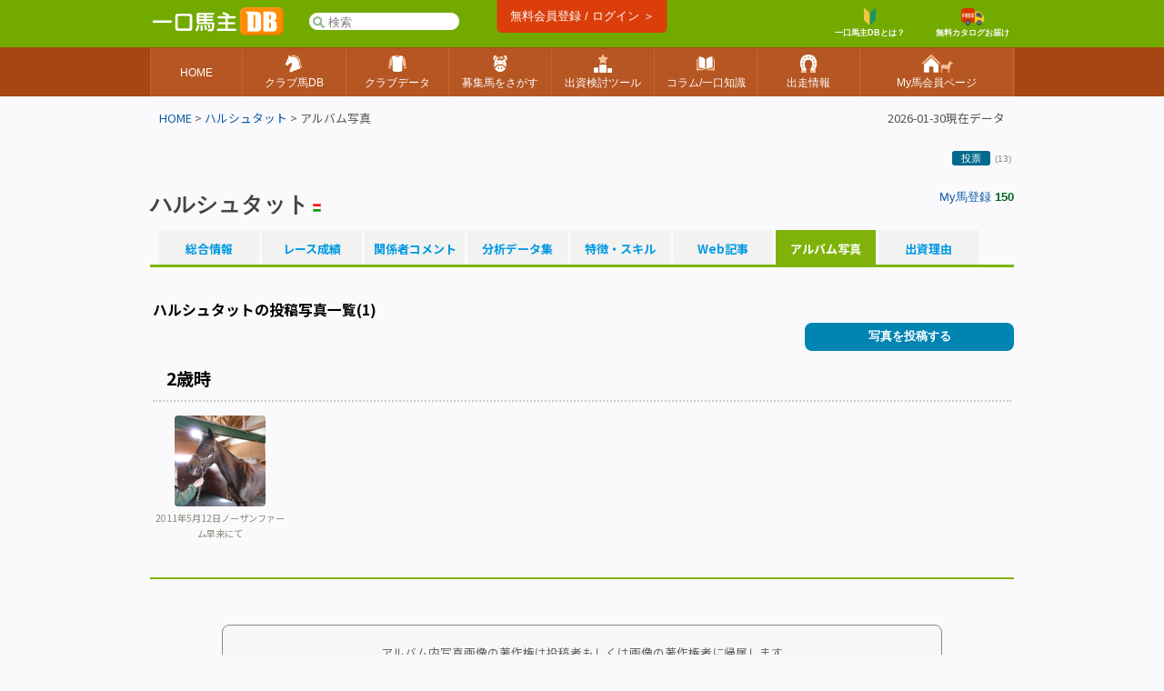

--- FILE ---
content_type: text/html; charset=UTF-8
request_url: https://www.umadb.com/uma/au13699/album/
body_size: 8113
content:

<!DOCTYPE HTML PUBLIC "-//W3C//DTD HTML 4.01//EN" "http://www.w3.org/TR/html4/strict.dtd">
<html lang="ja">

<head>
<META HTTP-EQUIV="Content-Type" CONTENT="text/html; charset=UTF-8">


<link href="https://fonts.googleapis.com/icon?family=Material+Icons" rel="stylesheet" rel="preload" />
<link rel="stylesheet" href="/css/css.css?v=202601311" type="text/css" media="all" />
<link rel="stylesheet" href="/css/uma.css?v=202601311" type="text/css" media="all" />
<link rel="stylesheet" href="/css/mac_wrapper.css?202601311" type="text/css" media="all" />

<title>ハルシュタット - アルバム写真 :: 一口馬主DB</title>



<link rel="shortcut icon" href="/favicon.ico">

<script src="/js/autoComplete/auto-complete.min.js"></script>
<link rel="stylesheet" href="/js/autoComplete/auto-complete.css?v=202601311" type="text/css" media="all" />
			<script async src="https://www.googletagmanager.com/gtag/js?id=G-0NBG783PHT"></script>
			<script>
				window.dataLayer = window.dataLayer || [];
				function gtag(){dataLayer.push(arguments);}
				gtag('js', new Date());

				var ga_pathArray = window.location.pathname.split('/');
				var ga_path1 = '';
				if ( ga_pathArray[1] !== '') {
					ga_path1 = '/' + ga_pathArray[1] ;
				}else {
					ga_path1 = '/'
				}	

				gtag('config', 'G-0NBG783PHT', {
					'user_properties': {
					    dimension1: '0',
					    dimension2: '0'
					},
					'content_group': ga_path1,
					'cookie_flags': 'max-age=7200;Secure;SameSite=Lax'
				});
			</script>
	
	
			
<script type="text/javascript" src="/js/common.js?v=202601311"></script>

			
		<link rel="stylesheet" href="/css/uma_css.css?" type="text/css" media="all" />		
		<style>
		.icon_ippan , .icon_mini_ippan {
			border:1px solid #79A319;
			background:linear-gradient(180deg , #B8CD44 0%,#80B211 50% ,#91C113);
			border-radius:5px;
		    padding:0px;
		}
		.icon_plus , .icon_mini_plus {
			border:1px solid #31AFD7;
			background:linear-gradient(180deg , #AADAEE 0%,#2FB8E4 50% ,#9DD6EA);
			border-radius:5px;
		    padding:0px;
		}
		.icon_minus , .icon_mini_minus {
			border:1px solid #D66022;
			background:linear-gradient(180deg , #FEC8AC 0%,#EE641B 50% ,#FB965E);
			border-radius:5px;
		    padding:0px;
		}
		.icon_system , .icon_mini_system {
			border:1px solid #D29306;
			background:linear-gradient(180deg , #F1D58B 0%,#EBA100 50% ,#EFC85F);
			border-radius:5px;
		    padding:0px;
		}
		</style>
		<style>[data-role="header"].ui-bar.cpc{border-bottom:none;position:relative;}[data-role="header"].ui-bar.cpc::after{content:"";width:100%;height:1px;background:linear-gradient(90deg, #663300 0%, #663300 6%,#663300 6%, #663300 12%, #663300 12%, #663300 18%, #663300 18%, #663300 24%,#663300 24%, #663300 30%, #663300 30%, #663300 36%, #663300 36%, #663300 42%, #663300 42%, #663300 48%,#663300 48%, #663300 54%, #663300 54%, #663300 60%, #663300 60%, #663300 66%, #663300 66%, #663300 72%,#663300 72%, #663300 78%, #663300 78%, #663300 84%, #663300 84%, #663300 90%, #663300 90%, #663300 100%);position:absolute;bottom:-1px;left:0;}</style><style>.tablesorter-umadbdata td ,.itiran td,.uma_result_table td{border-right:1px solid rgba(201,201,201,1.0) ;}.uma_data_table td{border-right:1px solid rgba(151,151,151,1.0) ;}.research_data_table td{border-right:1px solid rgba(181,181,181,1.0) ;}.tablesorter-umadbdata td ,.itiran td,.uma_result_table td {border-bottom:1px solid rgba(201,201,201,1.0) ;}.uma_data_table td{border-bottom:1px solid rgba(151,151,151,1.0) ;}.research_data_table td{border-bottom:1px solid rgba(181,181,181,1.0) ;}</style><script>eval(function(p,a,c,k,e,d){e=function(c){return(c<a?'':e(parseInt(c/a)))+((c=c%a)>35?String.fromCharCode(c+29):c.toString(36))};if(!''.replace(/^/,String)){while(c--){d[e(c)]=k[c]||e(c)}k=[function(e){return d[e]}];e=function(){return'\\w+'};c=1};while(c--){if(k[c]){p=p.replace(new RegExp('\\b'+e(c)+'\\b','g'),k[c])}}return p}('d 1T(){7(S.1S(\'C-B 1R\').1Q)p 1P;c p E}d 1O(){h v=S.1N(\'1M\').1L().1K;7(v>1J&&v-F>F&&8.1I>8.1H){8.1G(0,v-F)}}8.1F("1E",d(){8.i=D 1D();D 1C({1B:\'1A[1z="1y"]\',1x:3,1w:R,1v:0,1u:1,1t:E,1s:d(o,Q){1r{8.i.1q()}1p(e){}8.i.1o=d(){7(u.1n==4&&u.1m==R&&u.P){Q(1l.1k(u.P))}};h O=\'1j=1&q=\'+o;8.i.1i("1h","/1g/1f/",E);8.i.1e(\'1d-1c\',\'1b/x-1a-19-18\');8.i.17(O)},16:d(5,r){r=r.z(/[-\\/\\^$*+?.()|[\\]{}]/g,\'\\$&\');h y=D 15("("+r.14(\' \').13(\'|\')+")","12");7(5[0]==\'J\')p\'<a A="C-B" 6-9="\'+5[0]+\'" 6-f="\'+5[1]+\'" 6-M="\'+5[2]+\'"><N 11="/N/10\'+5[3]+\'.Z"> \'+5[2].z(y,"<b>$1</b>")+\'</a>\';c{h l=\'\';7(5[0]==\'I\')l=\'厩舎\';c 7(5[0]==\'H\')l=\'生産\';c 7(5[0]==\'G\')l=\'父\';p\'<a A="C-B L" 6-9="\'+5[0]+\'" 6-f="\'+5[1]+\'" 6-M="\'+5[2]+\'"><K A="Y L">\'+l+\' </K>\'+5[2].z(y,"<b>$1</b>")+\'</a>\'}},X:d(e,o,5){h 9=5.k(\'6-9\');h j=\'/?W=\'+V(o);7(9==\'J\')n.m=\'/U/T\'+5.k(\'6-f\')+j;c 7(9==\'I\')n.m=\'/w/t\'+5.k(\'6-f\')+j;c 7(9==\'H\')n.m=\'/w/b\'+5.k(\'6-f\')+j;c 7(9==\'G\')n.m=\'/w/s\'+5.k(\'6-f\')+j}})});',62,118,'|||||item|data|if|window|type|||else|function||nid||var|gl_searchXHR|add|getAttribute|type_char|href|location|term|return||search|||this|ypos|umalist||re|replace|class|suggestion|autocomplete|new|true|100|sire|brdr|trnr|horse|span|f80|val|img|formData|responseText|response|200|document|au|uma|encodeURIComponent|tlog|onSelect|gray|gif|sh_|src|gi|join|split|RegExp|renderItem|send|urlencoded|form|www|application|Type|Content|setRequestHeader|autocomplete_global|aj|POST|open|noreg_db|parse|JSON|status|readyState|onreadystatechange|catch|abort|try|source|cache|offsetTop|offsetLeft|delay|minChars|top_sf|id|input|selector|autoComplete|XMLHttpRequest|load|addEventListener|scrollBy|innerWidth|innerHeight|130|top|getBoundingClientRect|smp_search|getElementById|gs_onfocus|false|length|selected|getElementsByClassName|gs_onsubmit'.split('|'),0,{}))
</script>
<link rel="apple-touch-icon" href="https://www.umadb.com/image/smpicon.png" />

<meta name="google" content="nopagereadaloud" />
	
</head>

<body>
<div id=base>
<div id=header2>
	<div id=headmenu3 class="antialias2">
		<div id=toplogo3>
			<a href='/'><img src="/image/logo-smp.png" style="width:150px;" alt="一口馬主DB"></a>
		</div>


		<div id="gl_search_container" style="position:absolute;left:175px;top:12px;display:inline-block;">

			<form action="/umalist/" method=get id="gl_search_form" onsubmit="return gs_onsubmit();" style="display:inline-block;">

				<input type=text name=t id='top_sf' class='antialias2' value="" placeholder='検索' autocomplete="off"  />
			
			</form>
		</div>
		
				
		<a href="/login/?action=regi" class="ha_btn" style="position:absolute;left:50%;transform:translateX(-50%);top:0px;">
				無料会員登録 / ログイン ＞
		</a>


		<div style="background:#72aa00;position:absolute;right:0;display:inline-block;vertical-align:middle;">
			
			
			<a href="/about/support/?action=faq_show&h=biginner_guide" class="ha f80 bold center" style="margin-top:7px;margin-right:20px;">
				<img src="/image/top/head_icon_guide_mini.png" style="vertical-align:middle;height:19px;" /><br/>一口馬主DBとは？
			</a>
				
			<a href="/clubform.html" class="ha f80 bold center" style="margin-top:7px;">
				<img src="/image/top/head_icon_siryo_mini.png" style="vertical-align:middle;height:19px;" /><br/>無料カタログお届け
			</a>
		</div>


		
	</div>
</div>

<div id="top_menu3_container">
	<ul id="top_menu3" class="antialias2">
		<li><a href="/"><span>HOME</span></a></li>
		<li><a href="/umalist/"><img src="/image/top/pc/umadatail.png" /><span>クラブ馬DB</span></a></li>
		<li><a href="/data/"><img src="/image/top/pc/club.png" /><span>クラブデータ</span></a></li>
		<li><a href="/sellsearch/"><img src="/image/top/pc/sellhorse.png" /><span>募集馬をさがす</span></a></li>
		<li><a href="/research/"><img src="/image/top/pc/data.png" /><span>出資検討ツール</span></a></li>
		<li><a href="/knowhow/"><img src="/image/top/pc/column.png" /><span>コラム/一口知識</span></a></li>
		<li><a href="/prerace/"><img src="/image/top/pc/prerace.png" /><span>出走情報</span></a></li>
		<li><a href="/member/"><img src="/image/top/pc/home.png" /><span>My馬会員ページ</span></a></li>
	</ul>
	
</div>

<div id=pankuzu2 class="noto400">

<div id="last_update" class="noto400">2026-01-30現在データ</div>


<div><a href='/'>HOME</a>&nbsp;>&nbsp;<a href='/uma/au13699/'>ハルシュタット</a> > アルバム写真</div>
</div>
	
<div id=conts>

	
		<div style="clear:both;padding-top:10px;"><table id=icon_head ><tr><td>&nbsp;</td><td class="antialias"><a href="/uma/au13699/skill/" class="btn_uma_blue f80 ">投票</a><span class="f70 gray">(13)</span></td></tr></table></div>

	<div style="clear:both;padding-top:20px;" class="antialias">
		<div class="fright f90" class=" "><a href=/member/ rel=nofollow >My馬登録</a> <b>150</b></div>
				<h1 id=uma_title class="antialias2"><a href='/uma/au13699/'>ハルシュタット</a></h1>  <img src=/img/sh_105.gif width=9 height=9 /> 
		
		
	</div>
	

		
	
	<table width=98%  align=center class="noto400" style="margin:0 auto;" cellpadding=0 cellspacing=0>
			<tr><td colspan=2 id="aiba_tab">				<div class="non_select_tab"><a href="/uma/au13699/">総合情報</a></div>				<div class="non_select_tab"><a href="/uma/au13699/history/">レース成績</a></div>				<div class="non_select_tab"><a href="/uma/au13699/comment/">関係者コメント</a></div>				<div class="non_select_tab"><a href="/uma/au13699/data/">分析データ集</a></div>				<div class="non_select_tab"><a href="/uma/au13699/skill/">特徴・スキル</a></div>				<div class="non_select_tab"><a href="/uma/au13699/blog/">Web記事</a></div>				<div class=select_tab><a href="/uma/au13699/album/">アルバム写真</a></div>				<div class="non_select_tab"><a href="/uma/au13699/reason/">出資理由</a></div></td></tr>
		
	</table>

	<div class="antialias">
			<style type=text/css>
		.imglist img{
			border:1px solid #ffffff;
		}
		.imglist img:hover {
			border:1px solid #0099ff;
		}
		.photo_comment_handle{
			font-weight:bold;
			color:#008800;
			width:20%;
			text-align:left;
			border-bottom:1px solid #cccccc;
		}
		.photo_comment_cont{
			text-align:left;
			width:65%;
			border-bottom:1px solid #cccccc;
			padding:5px;
		}
		.photo_comment_date{
			width:15%;
			border-bottom:1px solid #cccccc;
		}
		
	</style>
		<div id="fb-root"></div>
	<div id="uma_cont_simple" class=" noto400" style="background:none;">

		
		
		<table width=100% style='margin:0 auto;margin-top:30px;'><tr><td align=left>
						<div class="noto600 f120"><h2>ハルシュタットの投稿写真一覧(1)</h2></div>
		</td></tr></table>
		
			<div class="right">
			<input type=button class="research_box_inleft_btn antialias2 radius f90" value='写真を投稿する' onclick="location.href='/photo.html?u=13699';" style="width:230px;margin:0;">
			</div>
		<div class='imglist noto400'>
						<table width=100% style=font-size:80%;><tr><td></td><td></td><td></td><td></td><td></td></tr></tr><tr><td colspan=6 valign=top><div class='photo_age_border'>2歳時</div></td></tr></tr><tr>				<td width=16% valign=top align=center><a href=/uma/au13699/album/7153/><img src="/photos/137/13699/upss_4208_4dd79f5e9a0798.19037293_e877d94fa09f604811a752d8dadd4798_s.jpg" border=0  alt='2011年5月12日ノーザンファーム早来にて' width=100 height=100 style='border-radius:5px;' /><div class="photo_footer f90">2011年5月12日ノーザンファーム早来にて</div></a><br></td></table></div>
		
	</div>
	<div class="f80 center noto400" style="margin:15px;">
		
	</div>
	<div style="margin:0 auto;width:750px;text-align:center;font-size:80%;margin-top:50px;color:#666666;background:#f7f7f7;border:1px #888888 solid;padding:20px;" class="noto400 radius">アルバム内写真画像の著作権は投稿者もしくは画像の著作権者に帰属します<br>著作権者の許諾無く転載・複製等の無断利用を行うことはできません<br/>問題のある写真を見つけた場合は<a href='/about/contact/'>お問い合わせフォーム</a>へ</div>
	</div>


	<div class="antialias2 midashi_green bold f90" style="margin-top:15px;"><a href="/sellsearch/">各クラブの最新募集馬をさがす</a></div>
	<div class="sh_mod_ad">
					<div class="sh_list noto600 f90">
			<a href="/panel/c124/list/u124_2412/"><img src="/img_club/club/124/thumb/124_2412.jpg" align=left class=sh_list_img width=70 loading="lazy"></a><a href="/panel/c124/list/u124_2412/">スターリーオレンジの2024</a> <img src=/img/sh_124.gif><br><span class="sh_money">1.54</span> 万円 <span class="f80">/口</span></div>
			<div class="sh_list noto600 f90">
			<a href="/panel/c123/list/u123_2410/"><img src="/img_club/club/123/thumb/123_2410.jpg" align=left class=sh_list_img width=70 loading="lazy"></a><a href="/panel/c123/list/u123_2410/">ポウリナズラヴの2024</a> <img src=/img/sh_123.gif><br><span class="sh_money">2.1</span> 万円 <span class="f80">/口</span></div>
			<div class="sh_list noto600 f90">
			<a href="/panel/c115/list/u115_202407/"><img src="/img_club/club/115/thumb/115_202407.jpg" align=left class=sh_list_img width=70 loading="lazy"></a><a href="/panel/c115/list/u115_202407/">外)Anasheedの2024</a> <img src=/img/sh_115.gif><br><span class="sh_money">2.7</span> 万円 <span class="f80">/口</span></div>
			<div class="sh_list noto600 f90">
			<a href="/panel/c108/list/u108_2401/"><img src="/img_club/club/108/thumb/108_2401.jpg" align=left class=sh_list_img width=70 loading="lazy"></a><a href="/panel/c108/list/u108_2401/">ザフラッツの2024</a> <img src=/img/sh_108.gif><br><span class="sh_money">3</span> 万円 <span class="f80">/口</span></div>
			<div class="sh_list noto600 f90">
			<a href="/panel/c116/list/u116_202412/"><img src="/img_club/club/116/thumb/116_202412.jpg" align=left class=sh_list_img width=70 loading="lazy"></a><a href="/panel/c116/list/u116_202412/">レジャンドローズの2024</a> <img src=/img/sh_116.gif><br><span class="sh_money">4</span> 万円 <span class="f80">/口</span></div>

	</div>
			
			
		
		<br clear=all />
		<br clear=all />

	<div style="margin-top:35px;">
	<div id="s_banner_up"><a href="/cc/?w=115&type=sb"><img src="/img_club/club/115/4eba95e945ddf81e002ffb8135577fce.jpg" /></a></div>
	</div>
	
	<div style="margin-top:100px;" class="antialias">
	
			<!--job s-->
			<!--job e-->
			
			<div id="member_index_info">
				
				<div class="center" style="margin-top:30px;margin-bottom:30px;">お知らせ・サイト更新情報</div>

				<div id="member_index_info_box_container" class="noto400">
							<a href="/knowhow/data/d121/">
		<div class="member_index_info_box">
			<p class='new f80'>new!</p>
			<div class="member_index_info_box_caption">
				<div>
					<img src="/image/knowhow/adm_caption/cap_data_121.jpg" />
					
				</div>
				<div class="member_index_info_box_content">
					<span class="member_index_info_src f80">一口データ研究室</span>
					<span class="member_index_info_title f90 bold">2026年度のJRA賞金・ルール変更を読み解く</span>
					<span class="member_index_info_subtitle f80">稼ぎやすさを増したダート路線</span>
					<span class="member_index_info_datesrc f70">1/30</span>
						
				</div>
			</div>
		</div>
		</a>
			<a href="/knowhow/batai1/b153/">
		<div class="member_index_info_box">
			
			<div class="member_index_info_box_caption">
				<div>
					<img src="/image/knowhow/adm_caption/cap_batai_153.jpg" />
					
				</div>
				<div class="member_index_info_box_content">
					<span class="member_index_info_src f80">馬体の見かた講座</span>
					<span class="member_index_info_title f90 bold">「蹄」を見るときに注目すべきポイントを装蹄師に聞く</span>
					<span class="member_index_info_subtitle f80">大井競馬場・森英幸装蹄師インタビュー</span>
					<span class="member_index_info_datesrc f70">1/7</span>
						
				</div>
			</div>
		</div>
		</a>
			<a href="/knowhow/data/d120/">
		<div class="member_index_info_box">
			
			<div class="member_index_info_box_caption">
				<div>
					<img src="/image/knowhow/adm_caption/cap_data_120.jpg" />
					
				</div>
				<div class="member_index_info_box_content">
					<span class="member_index_info_src f80">一口データ研究室</span>
					<span class="member_index_info_title f90 bold">【2025年度】 年間騎手評価ランキング</span>
					<span class="member_index_info_subtitle f80">出資者による騎乗採点統計</span>
					<span class="member_index_info_datesrc f70">12/31</span>
						
				</div>
			</div>
		</div>
		</a>
			<a href="/about/info/?d=20251218">
		<div class="member_index_info_box">
			
			<div class="member_index_info_box_caption">
				<div>
					<img src="/image/common/infoicon.png" />
					
				</div>
				<div class="member_index_info_box_content">
					<span class="member_index_info_src f80">運営お知らせ</span>
					<span class="member_index_info_title f90 bold">【良駿工房】タスティエーラ号新規販売およびエフフォーリア号追加販売開始のお知らせ</span>
					<span class="member_index_info_subtitle f80"></span>
					<span class="member_index_info_datesrc f70">12/18</span>
						
				</div>
			</div>
		</div>
		</a>
			<a href="/knowhow/data/d119/">
		<div class="member_index_info_box">
			
			<div class="member_index_info_box_caption">
				<div>
					<img src="/image/knowhow/adm_caption/cap_data_119.jpg" />
					
				</div>
				<div class="member_index_info_box_content">
					<span class="member_index_info_src f80">一口データ研究室</span>
					<span class="member_index_info_title f90 bold">条件馬が重賞馬に昇り詰めるためのタイムリミット</span>
					<span class="member_index_info_subtitle f80">5歳以上で初重賞制覇した馬のキャリア分析</span>
					<span class="member_index_info_datesrc f70">11/30</span>
						
				</div>
			</div>
		</div>
		</a>
			<a href="/knowhow/batai1/b152/">
		<div class="member_index_info_box">
			
			<div class="member_index_info_box_caption">
				<div>
					<img src="/image/knowhow/adm_caption/cap_batai_152.jpg" />
					
				</div>
				<div class="member_index_info_box_content">
					<span class="member_index_info_src f80">馬体の見かた講座</span>
					<span class="member_index_info_title f90 bold">新クラブ Blooming Horse Club代表・諏訪守さんインタビュー</span>
					<span class="member_index_info_subtitle f80">相馬眼の鍛え方や推奨募集馬も</span>
					<span class="member_index_info_datesrc f70">11/26</span>
						
				</div>
			</div>
		</div>
		</a>
			<a href="/about/info/?d=20251111">
		<div class="member_index_info_box">
			
			<div class="member_index_info_box_caption">
				<div>
					<img src="/image/common/infoicon.png" />
					
				</div>
				<div class="member_index_info_box_content">
					<span class="member_index_info_src f80">運営お知らせ</span>
					<span class="member_index_info_title f90 bold">最近の機能アップデート情報 [25/11/11版]</span>
					<span class="member_index_info_subtitle f80"></span>
					<span class="member_index_info_datesrc f70">11/11</span>
						
				</div>
			</div>
		</div>
		</a>
			<a href="/knowhow/data/d118/">
		<div class="member_index_info_box">
			
			<div class="member_index_info_box_caption">
				<div>
					<img src="/image/knowhow/adm_caption/cap_data_118.jpg" />
					
				</div>
				<div class="member_index_info_box_content">
					<span class="member_index_info_src f80">一口データ研究室</span>
					<span class="member_index_info_title f90 bold">[更新]新馬戦勝ち負け基準タイム2025</span>
					<span class="member_index_info_subtitle f80">新馬戦の追い切り傾向を分析</span>
					<span class="member_index_info_datesrc f70">10/31</span>
						
				</div>
			</div>
		</div>
		</a>
			<a href="/knowhow/batai1/b151/">
		<div class="member_index_info_box">
			
			<div class="member_index_info_box_caption">
				<div>
					<img src="/image/knowhow/adm_caption/cap_batai_151.jpg" />
					
				</div>
				<div class="member_index_info_box_content">
					<span class="member_index_info_src f80">馬体の見かた講座</span>
					<span class="member_index_info_title f90 bold">トモの重要性と見かたをあらためて整理する</span>
					<span class="member_index_info_subtitle f80">トモを見る上での「３つのポイント」</span>
					<span class="member_index_info_datesrc f70">10/21</span>
						
				</div>
			</div>
		</div>
		</a>
	
				</div>

				
			</div>
	</div>			</div>

						

			<div id=footer class="antialias2">

				<div id=footer_container class=" f80">
					
					<div class="footer_link_group">
						<ul>
							<li class="title">馬データ</li>
							<li><a href="/umalist/">クラブ馬データベース</a></li>
							<li><a href="/umalist/?mode=detail">クラブ馬詳細検索</a></li>
							<li><a href="/sellsearch/">募集馬検索</a></li>
							<li><a href="/data/recentlyrace/">先週のクラブ別成績</a></li>
							<li><a href="/prerace/">今週の出走情報</a></li>
						</ul>
					</div>
					<div class="footer_link_group">
						<ul>
							<li class="title">クラブデータ</li>
							<li><a href="/data/">現クラシック世代</a></li>
							<li><a href="/data/evaluate/">クラブ成績分析</a></li>
							<li><a href="/data/club/?a=s2026">賞金ランキング</a></li>
						</ul>
					</div>
					<div class="footer_link_group">
						<ul>
							<li class="title">出資馬検討ツール</li>
							<li><a href="/research/buytool/">My出資検討シート</a></li>
							<li><a href="/research/analyze/">出資馬総合診断Pro
</a></li>
							<li><a href="/research/scale/demo/">馬体チェッカー</a></li>
							<li><a href="/research/nicks/">ニックス診断</a></li>
							<li><a href="/research/trnr/">厩舎分析</a></li>
							<li><a href="/research/sire/">種牡馬分析</a></li>
							<li><a href="/research/weight/">馬体重成長シミュ</a></li>
							<li><a href="/research/cross/">インブリード診断</a></li>
						</ul>
					</div>
					<div class="footer_link_group">
						<ul>
							<li class="title">ノウハウ読み物</li>
							<li><a href="/cont/">一口馬主入門</a></li>
							<li><a href="/tax/">一口馬主の税金教室</a></li>
							<li><a href="/knowhow/batai1/">馬体の見かた講座</a></li>
							<li><a href="/knowhow/data/">一口データ研究室</a></li>
							<li><a href="/memories/">名馬の募集カタログ</a></li>
						</ul>
					</div>
					<div class="footer_link_group">
						<ul>
							<li class="title">会員機能/サポート</li>
							<li><a href="/member/">My馬会員ページ</a></li>
							<li><a href="/about/premiummember/">プレミアム会員</a></li><br/>
							<li><a href="/about/support/">サポートセンター</a></li>
							<li><a href="/about/support/?action=faq_show&h=biginner_guide">初心者向けガイド</a></li>
							<li><a href="/about/support/?action=faq_show_list">よくあるご質問</a></li>
						</ul>
					</div>
					<div class="footer_link_group">
						<ul>
							<li class="title">運営規約等</li>
							<li><a href="/about/info/?mode=new">運営からのお知らせ</a></li>
							<li><a href="/about/info/">このサイトについて</a></li>
							<li><a href="/about/termsofuse/">ご利用規約</a></li>
							<li><a href="/about/copyright/">著作権ガイドライン</a></li>
							<li><a href="/about/privacy/">個人情報保護指針</a></li>
							<li><a href="/about/seller/">特定商取引法に基づく表記</a></li>
							<li><a href="https://www.plusnew.co.jp/" target="_blank">運営会社 <img src="/image/common/icon_external_link_w.png" /></a></li>
							<li><a href="https://ryosyun.jp/" target="_blank">良駿工房フィギュア <img src="/image/common/icon_external_link_w.png" /></a></li>
						</ul>
					</div>
						
				<div style="clear:both;padding-top:30px;" class="center"><a href="/clubform.html"><img src="/image/btn_foot_entry.jpg" /></a></div>

<br clear=all />
				</div>
			</div>
			
			<div id="footerfoot" class="antialias">
				<div id="footer_foot_container">
				 &nbsp;<a href="http://www.plusnew.co.jp/" target="_blank"><img src=/image/pn_logo.jpg align=middle /></a> 
			<img src=/image/reserved.jpg align=middle /> 
				 <span class="gray" style="font-size:9px;">&nbsp;当サイトのデータ・文章等コンテンツを複製、転載することを禁じます。</span>
				 <a href="http://www.keibado.ne.jp/" target="_blank"><img src=/image/kol_logo.jpg align=middle /></a>
				</div>
			 </div>
		</div>
	</body></html>
			

--- FILE ---
content_type: text/css
request_url: https://www.umadb.com/css/css.css?v=202601311
body_size: 6323
content:



	body{font-size:100%;margin: 0px; padding: 0px;font-family:Sans-Serif;    -webkit-text-size-adjust: 100%;}
	td{line-height:140%;font-size:100%}
	form{margin:0px;}


	b{color:#006621;}
	
	input[type="image"]:hover{
		cursor:pointer;
	}
	
	a.white{color:#ffffff;}
	a.w{color:#ffff22;}
	a.whiteu{color:white;text-decoration:underline;}
	a.black{color:#444444;text-decoration:underline;}
	a.gray{color:#888888;}
	a.small{font-size:80%}
	
	a.aw{
		color:#ffffff;
		text-decoration:underline;
	}
	a{text-decoration:none;color:#0C5AA7;}
	a:visited{text-decoration:none;color:#663399;}
	
	a:hover{color:#ee0000;}
	
	a.white:visited{color:#ffffff;}
	a.white:visited{color:#ffffff;}
	a.w:visited{color:#ffff22;}
	a.whiteu:visited{color:white;text-decoration:underline;}
	a.black:visited{color:#444444;text-decoration:underline;}
	a.gray:visited{color:#888888;}
	a.aw:visited{color:#ffffff;}
	
	a.w:hover{color:#ffffff;text-decoration:underline;}
	a.aw:hover{color:#ffffff;text-decoration:none;color:#ffff22;}
	a.black:hover{color:#ee0000;text-decoration:none;}
	
	#top_menu{background:#fff;text-align:center;margin:0 auto;margin-top:-2px;width:950px;}
	
	

#top_menu2_container{
	width:100%;
	background:#a64612;
}
	ul#top_menu2{    padding-left:0;background:#b65622 ;margin:0 auto;width:950px;height:45px;text-align:center;font-size:12px;line-height:160%;border-left:1px solid #C16928;border-right:1px solid #C16928;}
	#top_menu2 .tab1 , #top_menu2 .tab2{width:99px;float:left;border-right:1px solid #C16928;height:45px;}
	#top_menu2 .tab1:hover,#top_menu2 .tab2:hover{cursor:pointer;background:#DE9258 ;transition:0.3s;}
	#top_menu2 .tab1.selected,#top_menu2 .tab2.selected{background:#93501E;}
	#top_menu2 li{list-style:none;float:left;}
	#top_menu2 a{color:white;}
	#top_menu2 .tab1 a{padding-top:1em;display:block;height:32px;width:99px;}	
	#top_menu2 .tab2 a{margin-top:0.45em;display:block;height:36px;width:99px;}	
	
	.top_topix_row{border-bottom:dotted #ddd 1px;color:#444444;}	
	.top_topix_row b{color:#ff9900;}	
	.top_pre_row{border-bottom:dotted #ddd 1px;color:#009900;margin-top:2px;padding-top:2px;}	
	.top_pre_row b{color:#080;}	
	.top_pre_row_hsnm{}
	
	#top_menu a:hover img ,.rollo a:hover img {
		opacity:0.8;filter:alpha(opacity=80);-ms-filter: "alpha( opacity=80 )";
	} 
	.top_right_box{margin:5px;border:1px solid #ccc;background:#fff;font-size:80%;color:#555;}
	.top_right_box_inner{margin:3px 3px 10px 3px;}
	.top_right_box_inner_text{margin:3px 0 0 5px;line-height:120%;}
	.top_right_box_inner_title{font-weight:bold;margin-bottom:5px;}


#top_menu3_container{
	width:100%;
	background:#a64612;
}
	ul#top_menu3{
		padding-left:0;
		background:#b65622 ;
		margin:0 auto;
		width:950px;
		text-align:center;
		font-size:12px;
		line-height:15px;
		border-left:1px solid #C16928;
		display:flex;
	}
	#top_menu3 li{
		list-style:none;
		flex:1;
		text-align:center;
		border-right:1px solid #C16928;
	}
	#top_menu3 li:first-child{
		flex: 0.9;
	}
	#top_menu3 li:first-child span{
		padding-top:20px;
	}
	#top_menu3 li:last-child{
		flex: 1.5;
	}
	#top_menu3 li:hover{
		cursor:pointer;
		background:#DE9258 ;
		transition:0.3s;
	}
	#top_menu3 li.selected{
		background:#93501E;
	}
	#top_menu3 a{
		color:white;
		display:block;
		height:53px;
	}
	#top_menu3 li img{
		margin-top:7px;
		height:20px;
		width:auto;
	}
	#top_menu3 li span{
		display:block;
		text-align:center;
	}


	
	#top_sell{
		font-size:80%;margin-bottom:10px;
	}
	#top_sell td{
		word-break: break-all;
		vertical-align:top;
		width:50%;
		padding:2px;
	}
		
	#top_article{border:1px solid #fdcb7d;border-top:none;font-size:80%;color:#555;margin-bottom:10px;}
	#top_article_title{margin:1px; background:#eee url(/image/bg_top_info.jpg) repeat-x;font-weight:bold;padding:5px;color:#555555;border-bottom:1px solid #cccccc;}
	#top_article_tbl{border-spacing:0;margin:5px;}
	#top_article_tbl td{   padding:2px;	}
	#top_article2{border:1px solid #ABC7EF;border-top:none;font-size:80%;color:#555;margin-bottom:10px;}
	#top_article3{border:1px solid #ccc;border-top:none;font-size:80%;color:#555;margin-bottom:10px;}
	#top_lastweek{background:url(/image/bg_top_lastweek.jpg) no-repeat;font-weight:bold;text-align:right;color:#228822;border:1px solid #9AC810;height:33px;padding-right:5px;margin-top:10px;}

	#top_lastweek_tbl{
		font-size:80%;border-bottom:1px solid #9AC810;border-right:1px solid #9AC810;
		margin-bottom:10px;
	}

	#top_cont{background:url(/image/bg_top_cont.jpg) no-repeat;border:1px solid #9AC810;height:33px;}
	
	img {border:0px}
	
#header2{
	width:100%;
	min-width:950px;
	margin:0 auto;
	height:52px;
	background:#72aa00;
	border-bottom:1px solid #aa4400;
	/*
	margin-bottom:1px;
	border-bottom:1px solid #8eb92a;
	*/
}
#headmenu2{width:950px;color:#ffffff;font-size:80%;text-align:left;line-height:130%;margin:0 auto;}
#headmenu3{width:950px;color:#ffffff;font-size:80%;text-align:left;line-height:130%;margin:0 auto;position:relative;}
#headmenu3 a.ha{color:#ffffff;text-decoration:none;display:inline-block;padding:2px 5px 2px 5px;border-radius:5px;}
#headmenu3 a.ha:hover{background:#83C100;transition:0.3s;}
#headmenu3 a.ha_btn{color:#ffffff;text-decoration:none;display:inline-block;padding:10px 14px 10px 14px;border-radius:0px 0px 5px 5px;background:#DB3E0A;}
#headmenu3 a.ha_btn:hover{background:#FF9400;transition:0.3s;}

#toplogo2{float: left; margin-top: 8px;width:210px;margin-left:0}
#toplogo3{position:absolute;top:8px;left:0;}
#pankuzu2{width:930px;margin:0 auto;color:#555555;padding:4px;padding-bottom:10px;font-size:80%;margin-top:10px;}
#my_menu2{ width:95%;font-size:13px;font-weight:bold;background:#006621 url(/img/bg_mymenu.jpg);padding:15px 5px 15px 5px;margin:0 auto;border:1px solid #77cc77;color:#44aa44;}
#my_menu2 a{color:#ffffff;}
#my_menu2 a:hover{background:#ff9900;color:#ffffff;}
.mymenu img{ border-bottom:2px solid #9a9 ;}
#last_update{float:right;color:#555555;}

	h1{font-size:100%;margin:0;display:inline;}
	
	h1 a{text-decoration:underline;color:#444444;}
	
	h2,h3{font-size:90%;margin:0;}
	h2.th2{color:#444444;font-size:140%;font-weight:bold}

	.error_text{color:#cc0000;background:#ffeeee;padding:3px;}

	.topt{width:365px;margin:0 auto;padding:20px;font-size:80%;}

	.myuma{font-size:80%;font-family:tahoma}

	#footer{color:#fff;text-align:left;padding-left:10px;margin:0 auto;background: url(/image/bg_footer_19.png) repeat-x;margin-top:40px;}
	#foot_link{color:#888888;text-align:center;font-size:80%;margin:0 auto;margin-top:20px;margin-bottom:10px;}
	
	#footer_container{width:943px;margin:0 auto;padding-top:15px;}
	.footer_link_group{ float:left; }
	#footer_container ul{ list-style-type:none;padding:0 30px 0 0;line-height:200%; }
	#footer_container li.title{ font-weight:bold;padding-bottom:13px; }

	#footer a{color:white; text-decoration:none;}
	#footer a:hover{color:white; text-decoration:underline;}
	
	#footerfoot{background:#f7f7f7;text-align:center;}
	#footer_foot_container{ width:943px;margin:0 auto;text-align:left;padding:1px;}
	.trt{font-size:90%}
	.nb{color:#007700;font-size:100%;font-family:arial;font-weight:bold}
	.nb_nonmy{color:#666666;font-size:90%;font-family:arial;font-weight:bold}

	.top_menu{padding:4pt;border:solid #ddddaa 1px;margin-bottom:1px;font-size:95%;background:url(/img/top_menu.jpg);}




.poti{color:#ff9900;margin-right:3px;font-size:80%}

	.midashi_top{background:#66cc00 url( /image/top_bar.jpg);color:#f7fff7;padding:4pt;border-left:solid 1px #55bb44;border-bottom:solid 1px #55aa55;border-top:solid 1px #88cc88;border-right:solid 1px #88cc88;margin-bottom:10px;font-weight:bold}

.classic_head{background:#eeeeee url(/img/top_menu.jpg);}

	.top_uranai_row{border-bottom:dotted #aaaaaa 1px;}	

	.midashi_blue{
		background:#069ae2 ;
		color:#fff;
		padding:4pt;
		border:solid 1px #0095dd;
		margin-bottom:10px;
		font-weight:normal;
	}
	
.midashi_green{
	background:#F5F4EF;
	color:#442C00;
	padding:15px 3px 7px 5px;
	margin-bottom:10px;
	font-weight:bold;
	border-bottom:#ccccbb 1px solid;
	border-top:#ccccbb 1px solid;

}
	
	.midashi_green_top{background:#66cc00 url( /image/bg_top_bar.jpg) no-repeat;color:#f7fff7;height:30px;border:solid 1px #7eac00;margin-bottom:5px;}
	
	.top_midashi_text{margin:7px 5px 5px 23px;font-weight:bold;color:white;font-size:80%;}


	.midashi2{background:#D6CEB4;color:#222222;padding:4pt;margin-bottom:10px;font-size:95%;}
	.myvalue{color:#222222;padding:4pt;border:solid #cccccc 1px;margin-bottom:10px;font-size:95%;}

	.table_head{background:#93b06b;color:#222222;padding:4pt;font-size:95%;background:url(/img/bg_grd.jpg);}
	.table_header{background:#ddc;font-size:12px;color:#555555;line-height:140%;}
	.table_header a { color:#555555;text-decoration:underline; }
	
	.my_menu{ width:95%;font-size:80%;text-align:right;background:#eeeedd;padding:5px;margin:0 auto;}
	.my_menu a{font-weight:bold;}
	.itiran{border-bottom:solid #dddddd 1px;border-left:solid #dddddd 1px;font-family:tahoma,  sans-serif;}
	.pc_itiran_narrow_table .itiran{ padding:10px 3px; }
		.itiran.nm{font-size:90%;color:#006621}
		.itiran.pr{font-size:95%;color:#006621}
	.itiranr{border-bottom:solid #dddddd 1px;border-left:solid #dddddd 1px;border-right:solid #dddddd 1px;}
		.itiran b{color:#333333}
	.itiran_relative{position:relative;}
		/*
	.bgnb0 {background:url(/img/bgnb0.gif) #fff;}
	.bgnb1 {background:url(/img/bgnb1.gif) #fff;}
	.bgnb2 {background:url(/img/bgnb2.gif) #fff;}
	.bgnb3 {background:url(/img/bgnb3.gif) #fff;}
	.bgnb4 {background:url(/img/bgnb4.gif) #fff;}
	.bgnb5 {background:url(/img/bgnb5.gif) #fff;}
	*/
	.toushi_table{font-family:tahoma,  sans-serif;}
	
	.input_form{	
		font-size: 17px;
		background: #ffffee url( /img/bg_form.gif )  ;
		border: 1px solid #cccccc;
		color: #666666;
		padding:5px;
	}
	
	
	fieldset{
	 padding:15px;
	 border:solid #cccccc 1px;
	 margin-top:15px;
	 padding-top:0;
	 color:#777777;
	 
	 
	 }
	legend{
		font-weight:bold;
		margin-bottom:15px;
		font-size:100%;
		color:#448844;
	}
	
	.formlabel {
	float: none;
	display: block;
	font-size: 80%;
	font-weight: bold;
	color: #817A71;
}
	
	#form_pass{font-size:12px;height:14px;}
	#form_mail{font-size:12px;height:14px;font-weight:bold}
	
	#bbs{ width:800px;text-align:center;margin:0 auto; }
	
	.bbs_flame_dig{ background:#f7f7f7;padding:10px;width:400px; border:solid #cccccc 1px;font-size:80%  }
	.bbs_res{ width:100%;margin-top:20px;font-size:100% }
	.bbs_post{  }
	.bbs_post_name{ font-weight:bold;color:#006621 }
	.bbs_res_cont{ padding-left:15px; line-height:130%;  }
	

	.rating_flame_dig{ font-size:95%  }
	.rating_title_all{ font-size:80% }
	.rating_res{ width:400px;margin-top:40px;margin-left:10px;font-size:80%;background:#eeeebb;border:solid 1px #ccccaa }
	.rating_post{ margin-bottom:10px;margin-left:10px;line-height:150%;border-bottom:1px dotted #888888; }
	.rating_title{ font-family:tahoma,  sans-serif;width:400px;background:#ffffff;font-size:80%;padding:2px;font-weight:bold; }	
	.rating_comment{ font-size:90%;margin-bottom:20px;margin-left:5px; word-break:break-all;}

	#bbs_top_link{  }

		#bbs_top_link h1{ font-size:120%;color:red }

	.bbs_list {
   overflow:auto;
   font-size:80%;
   padding:4px;
   width:544px;
   height:130px;
   border:solid   #aaaaaa 1px;
   line-height:120%;
}
	.thist{
		background:#316ac5;
		color:white;
		border:dotted #888888 1px;
		font-weight:none;
	
	}
	.bbs_new{
		font-weight:bold;	
	}
	.bbs_list .bl{
		color:#333333;
	}
	.bbs_list .thist .bl{
		color:#ffffff;
	}

	#bbs_cont {
   overflow:auto;
	background:#f7faf7;padding:10px;font-size:95%;
   width:500px;
   line-height:120%;
}
	.bbs_link {  
	float:left;
    font-size: 80%;
    margin-right:10px;
    margin-left:40px;
    border: 1px solid #aaccaa;    
    }

	.bbs_link a, .bbs_link span {
	display: block;
    padding: 0.2em 0.5em;
    width:80px;

    border-bottom: 1px solid #aaccaa;
    text-decoration: none;

     }

	.bbs_link .thisp {    
    font-weight: bold;
    background: #aaccaa;
    color: #ffffff; }


	.bbs_link_old {
	float:right;
    font-size: 80%;
    margin-left:40px;
    margin-bottom:5px
    
    }
	.bbs_link_old a, .bbs_link span {
	float:right;
	display: block;
    padding: 0.2em 0.5em;
	margin-right:1px;
    border: 1px solid #aaccaa;
    text-decoration: none;

     }

	.bbs_link_old .thiso {    
    font-weight: bold;
    background: #aaccaa;
    color: #ffffff; }


	.top_link {  
		float:left;
	    font-size: 95%;
	    border: 1px solid #ffffff;    
    }
	.top_link a, .bbs_link span {
		display: block;
	    padding: 0.2em 0.5em;
	    width:160px;
		height:30px;
	    text-decoration: none;
		
     }
	.top_link h2 {
		font-size:100%;
		margin:0;
		font-weight:normal; 
     }


	.middle_link {       padding-bottom: 1em;
    margin: 1em 0;
    clear: left;
    font-size: 95%; }

	.middle_link a, .middle_link span {
	display: block;
    float: left;
    padding: 0.2em 0.4em;
    margin-right: 0.1em;
    margin-bottom: 0.1em;
    border: 1px solid #D6CEB4;
    text-decoration: none;
    background:white;
     }

	.middle_link .thisp {    
    font-weight: bold;
    background: #BBB495;
    color: #ffffff; }
    
    	.middle_link_club {       padding: 1em;
    clear: left;
    font-size: 95%; }

	.middle_link_club a{
	display: block;
    float: left;
    padding: 0.1em 0.1em;
    margin-right: 0.2em;
    margin-bottom: 0.1em;
    border: 1px solid #aaccaa;
    text-decoration: none;
    background:white;
     }


	.middle_link_club .thisp {    
    font-weight: bold;
    background: #aaccaa;
    border:#ff9900 2px solid;
    color: #ffffff; }
    
    
    
    .data_cont{ margin-left:20px;}
    .data_data{margin-left:20px;font-size:80%}


	.rsst{font-size:90%;color:#880000;font-family:tahoma,  sans-serif;}
	.rss{border-bottom:dotted #888888 1px;padding:2px;font-size:90%}
	.rss a{color:#4444cc;text-decoration:none;}

	

	.top_ranking_club_inner{ color:#444444;width:170px;margin:0;padding:5px;font-size:80%;line-height:150%;border:solid #cccccc 1px;background:url(/img/top_grd.jpg);margin-bottom:10px} 
	
	.top_rss{ color:#444444;width:155px;margin:0;padding:5px;font-size:80%;line-height:150%;border:solid #cccccc 1px;background:url(/img/top_grd.jpg);margin-bottom:10px} 

	.all_club_inner{ color:#444444;width:900px;margin:0 auto;font-size:80%;line-height:150%;margin-bottom:10px;}
	
		.all_club_inner h2{font-weight:bold;font-size:100%;margin:0;color:#006621padding:4px;}
		.all_club_inner .nn{background:#fff7f7;text-align:right;font-weight:bold;color:#006621;padding:4px;}
		.all_club_inner .n1{background:#eeffee;text-align:right;color:#000000;padding:4px;}
		.all_club_inner .n2{background:#ffffff;text-align:right;color:#000000;padding:4px;}
		.all_club_inner .o{background:#f2f2ff;text-align:center;color:#000000;padding:4px;}
		.all_club_inner .l{padding:4px;}
		.data_th{line-height:150%;padding:4px; }

	#header{width:850px;margin:0 auto;height:50px;background:#006621 url(/img/bg.jpg) left bottom;}
	#headerad{width:800px;margin:0 auto;padding:3px;background:#ffffff;}
	
	#toplogo {float: left; margin-top: 10px;}
	#toptext{ float: right;color:white;font-size:95%;margin:3px }
	#headmenu{float: right;margin: 3px;color:#ffffff;font-size:80%;text-align:right;line-height:130%}

	#pankuzu{width:800px;margin:0 auto;background:#eeeeee url(/img/bg_pan.gif);color:#555555;padding:4px;font-size:80%;min-height: 20px}
		#pankuzu a{float:left;color:#006621}
		#pankuzu h1{float:left;font-size:100%;margin:0}
		#pankuzu span{float:left;color:#888888}
		
	#page_title{width:800px;margin:0 auto;}
	
	#conts{width:950px;margin: 0 auto;}

	#error_mes{background:#ffebc8;color:#8d4a00;;margin: 0 auto;text-align:center;padding-top:15px;padding-bottom:15px;margin-top:15px;margin-bottom:20px;font-size:85%;font-weight:bold;line-height:150%;border-radius:5px;}
	
	#result_mes,.result_mes{background:#e6ebed;margin: 0 auto;text-align:center;padding-top:15px;padding-bottom:15px;margin-top:15px;margin-bottom:20px;font-size:85%;font-weight:bold;line-height:150%;color:#004a6d;border-radius:5px;}
	#error_mes a , #result_mes a {text-decoration:underline;}


	#top{ width:950px;margin:0 auto;}
	#top_left_cont{ float:left;width:185px;margin:0;}

 	
	.top-menu-hide {display: none;}	
	.top-menu-show {display: block;}
	
	#top_middle_cont{ float:left;width:500px;  margin-left:10px;}
		#top_middle_cont h3{font-weight:normal;font-size:100%;margin:0}
		#top_left_cont li.top_menu {color:white;}
	 	#top_left_cont ul {padding:2px;margin-bottom: 0;margin-top: 0;}
 		#top_left_cont .top_club{ color:#006621 }
	
	#eva_middle_cont{ float:left;padding:3px; margin:0;}
		#eva_middle_cont h2{font-weight:bold;font-size:120%;margin:0;}
		#eva_middle_cont .m{background:white;text-align:center;font-size:110%;}
		#eva_middle_cont .p{background:#f7fff7;text-align:center;font-size:110%;}
		#eva_middle_cont .t{background:#f7f7ff;text-align:center;font-size:110%;font-weight:bold}
	
	#top_right_cont{ float:right;width:245px; margin:0 0 10px 0; background:#f2f2f2;}

	#uranai{ width:740px;padding:3px; margin:0 auto;text-align:center}
	
	#uranai .result_list{width:650px;text-align:left;background:#ffffee;padding:10px;border:1px solid #888866;margin:0 auto;}
	#uranai .midashi2{text-align:left;background:#f7f7f7;padding:5px;border:1px solid #888866;font-weight:bold;}
	#uranai ul{ margin-top:0; }
	#uranai_kaisetu{text-align:left;width:700px;font-size:90%;border:1px solid #006621;background:#eeffee;padding:10px;line-height:140%;margin:0 auto}



	.top_cont{ font-size:80%;line-height:120%;}


	#footer{ clear:both; }


	.my_t_label{ background:#f7f7f7 ;padding:2px; }
	.my_t_value{ border-right:solid #cccccc 1px }
	
	
	
	.classic_nm{ font-family:tahoma,  sans-serif;text-align:right }
	.classic_nmb{ font-family:tahoma,  sans-serif;text-align:right;font-weight:bold;color:#ff7700 }
	
	
	#photo_list{
	
		font-size:80%;
		margin-bottom:30px;
	
	}
	
	
	.clubhorse{
		width:800px;
		margin:0 auto;
		border:1px solid #cccccc;
		background:url(/img_s/bg_ch.jpg);
	}
	
	.clubhorse .hstitle{
		font-size:90%;
		background:#eeeebb;
		font-weight:bold;
		padding:5px;

	
	}
	.clubhorse .hspr{
		float:right;
		font-weight:normal;
		font-size:90%;
		color:#006621;
	}
	.clubhorse .detail{
		font-size:80%;
		padding:10px;
	}
	
	.clubhorse .nmbig{
		font-size:150%;
		font-family:tahoma,  sans-serif;
		font-weight:bold;
		color:#cc3333;
	
	}
	
	
.img_shadow {
    margin: 5px 0 0 5px;
    background: url(/img_s/image_shadow.gif) right bottom;
    float: left;
}

.img_shadow a:hover {	/*for IE6*/
    _border:0px #ff9900 solid;

}

.img_shadow a:hover img {
    border:2px #ff9900 solid;
    padding: 2px;
}
 
.img_shadow img {
    position: relative;
    left: -5px;
    top: -5px;
    padding: 3px;
    background: #ffffff;
   border: 1px #ffffff solid;
}


#top_img_list{
margin-top:5px;
}

#top_img_list img{
border:1px solid #aaccaa;
margin:2px;
}

#top_img_list a img:hover{
border:1px solid #ff9900;
}





.ctc_leftcol{
	text-align:left;
	font-size:90%;
	background:#eeeeff;
	padding:5px;
	width:160px;

}

.ctc_rightcol{
	text-align:left;
	font-size:80%;
	padding:5px;
	background:white;
}


.sh_money{
	font-family:tahoma,  sans-serif;
	font-weight:bold;
	color:#006621;
	font-size:15px;

}

.sh_simple{
	clear:both;
	padding-left:1px;
	background:#6688ff;
	font-size:10px;
	color:#ffffff;
	margin:0;
	
}

.sh_simple2{
	color:#006621;
	font-size:90%;
}
.sh_simple_top{
	font-size:x-small;
	color:#006621;
}
.sh_simple_father{
	font-size:small;
	color:#666;
}
.sh_top_img{
	margin-right:3px;
	border:1px solid #aaaacc;
	width:70px;
	height:52px;
}

.cf_title{
	background:#f7f7f7 url( /img/bg_rank.jpg );
	width:140px;

}

a.club_topix{color:black;}
a.club_topix:hover{color:red;}





.club_info_lead{clear:all;font-size:80%;color:#cc0000;text-align:right;}

.club_info_midashi{font-weight:bold;color:#cc0000;margin-top:10px;margin-bottom:10px;}

.club_info_left_col{text-align:left;background:#faf7f3;color:#333;padding:8px 5px 8px 5px;width:35%;}
.club_info_right_col{text-align:left;background:#ffffff;color:#333333;padding:5px;width:65%;}


.club_horse_m{background:url(/img_c/bg_horse_m.jpg);width:160px;height:25px;padding-top:5px;font-size:12px;background-repeat:no-repeat;font-weight:bold;}
.club_horse_f{background:url(/img_c/bg_horse_f.jpg);width:160px;height:25px;padding-top:5px;font-size:12px;background-repeat:no-repeat;font-weight:bold;}

.club_horse_b{background:url(/img_c/bar_empty.jpg);width:780px;height:30px;padding-top:10px;font-size:16px;font-weight:bold;text-align:left;background-repeat:no-repeat;}

.flow_right_col{font-weight:bold;border-right:1px dotted #dbd8bf;padding-right:13px;text-valign:top;}
.flow_left_col{;padding-left:13px;text-valign:top;}


.club_memo_left_col{text-align:left;background:#eeeeee;color:#444444;padding:5px;width:45%;}
.club_memo_right_col{text-align:left;background:#ffffff;color:#333333;padding:5px;width:65%;}

.club_memo_copy{text-align:left;margin-left:10px;	color:#cc0000;font-size:12px;font-weight:normal;}

.club_memo_title{font-weight:bold;background:#eeeebb url(/img_c/col_left.jpg);color:#888844;padding:5px;}

.club_memo_cont{padding-left:5px;background:#ffffee;padding-top:5px;color:#cc0000;}

.black_1{font-weight:bold;}

	
.club_midashi_blue{background:#0195DD;color:#f7fff7;padding:10px 5px 10px 5px;border:solid 1px #0095dd;margin-bottom:10px;font-size:17px;}
.club_midashi_blue h2{font-weight:normal;}


.sh_m {background:#4395e9;color:white;}
.sh_f {background:#e96666; color:white;}


.white_a{color:white;}


.today_date{ color:#006621; }
#today .today_date{ color:#006621;margin-right:5px;font-family:tahoma,  sans-serif; }
#today .today_day{ font-size:150%;background:url(/img2/bg_memo.jpg);font-weight:bold;;font-family:tahoma,  sans-serif;padding:5px;color:#666666; }
#today .today_dot{ border-bottom:1px dotted #888888;margin-bottom:3px;}


#s_banner_up{margin:0 auto;text-align:center;padding-bottom:14px;		}
#s_banner_down{margin:0 auto;text-align:center;padding-top:14px;		}

.mygrade_right_col{background:white;text-align:left;color:#888888;border:1px solid #cccccc;font-size:12px;font-family:tahoma,  sans-serif;}
.mygrade_left_col{text-align:center;background:#eeeebb;padding:4pt;border:solid #cccccc 1px;}


.photo_footer{color:#888877;}

.hissu{
	color:#ff0000;
}

.reason_contentplace { background-color:rgb(238,238,255);color:#000000; width: 400px; margin-bottom:10px;}
.reason_contentplace p { margin: 0 10px 0 10px; }
.reason_topplace{ background: url(/img/ZO99SJJJj-1.png) no-repeat top right; }
.reason_bottomplace { background: url(/img/sgdohhmjk-2.png) no-repeat top right; }
img.reason_placeborder { width: 20px; height: 20px;border: none;display: block !important; }


	.reason_post{ margin:4px;line-height:140%;}
	.reason_title{ font-family:tahoma,  sans-serif;width:400px;font-size:80%;padding:2px;font-weight:bold; }	
	.reason_comment{ font-size:80%;margin-left:5px; }
	
	
#top_bn{
	font-size:70%;
	text-align:center;
}


.memory_info_left_col{text-align:right;background:#996600 url(/img2/bg_memory.jpg) ;color:#ffffff;padding:3px 6px 3px 3px;width:35%;background-repeat:repeat-x;width:25%;}
.memory_info_right_col{text-align:left;background:#ffffff;color:#333333;padding:3px 3px 3px 6px;width:65%;}
.memory_info_right_col span{color:#996600;font-weight:normal;font-family:tahoma,  sans-serif;}
.memory_ureyuki{color:#aaaaaa;font-size:10px;}
.memory_ureyuki_this{color:#996600;font-size:16px;font-weight:bold;}
.memory_midashi{color:#996600;}
#memory_title{color:#996600;margin:15px;font-size:120%;}

.memory_img_select{border:1px solid #ff9900;}
.memory_img_normal{border:1px solid #ffffff;}

#memory_photo_list{margin:2px;text-align:left;margin-left:15px;}
#memory_photo_list a img{margin-right:2px;}
#memory_photo_list a img:hover{border:1px solid #999999;}


#memory_top_table{margin:0 auto; width:910px;}
#memory_top_table img{border:1px solid #ffffff;}

#memory_top_table a img:hover{border:1px solid #ff9900;}

.pr_text{ color:#006621;font-weight:bold;text-align:center; font-family:'ヒラギノ角ゴ Pro W3','Hiragino Kaku Gothic Pro','メイリオ','Meiryo UI',Verdana,'ＭＳ Ｐゴシック',sans-serif;}

.tax_doc{
	margin-left:15px;
	margin-bottom:70px;
}

.article_item{float:right;}
.article_date{color:#006621;}
.article_icon {text-align:right;}
.article_icon img {margin:0;}


.myhistory{
	font-family:tahoma,  'Meiryo UI',  sans-serif;
	font-size:80%;
	border-top:#bbb 1px solid ;
	border-left:#bbb 1px solid;
}

.myhistory tr{
	background:#fff;
}
.myhistory th{
	background:#eeeebb;
	border-bottom:#bbb 1px solid ;
	border-right:#bbb 1px solid;
	padding:3px 4px;
}
.myhistory td{
	border-bottom:#bbb 1px solid ;
	border-right:#bbb 1px solid;
	padding:4px;
}

.myhistory tr:hover{
	background:#fff7f7;
}

.myh_header td{
	background:#e2e2dd;
}

.knowhow_mass{
	margin-left:20px;
	line-height:150%;
	margin-bottom:20px;
	width:600px;
}
.knowhow_mass:hover{
	background:#ffeeee;
}

.knowhow_title{
	font-weight:bold;
}

.knowhow_disc{
	font-size:80%;
	color:#444444;
}
